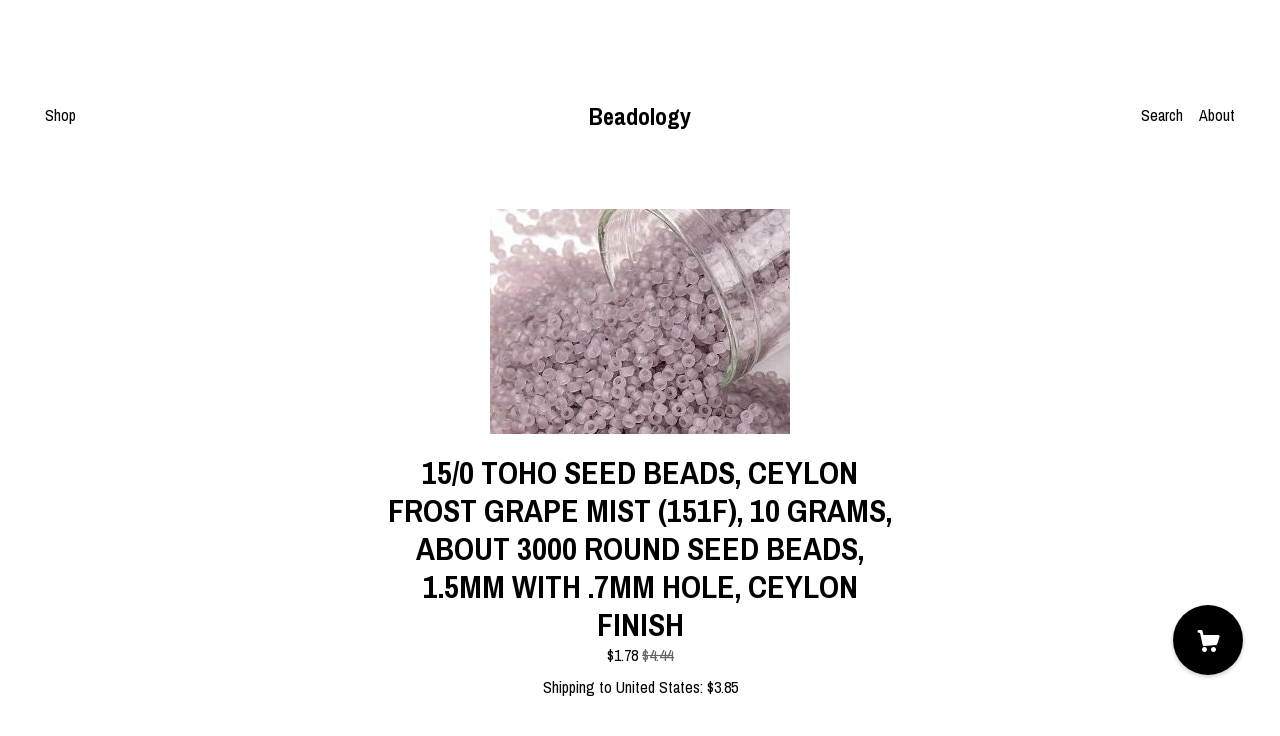

--- FILE ---
content_type: text/html; charset=UTF-8
request_url: https://www.beadologyshop.com/listing/1343163143/150-toho-seed-beads-ceylon-frost-grape
body_size: 16019
content:
<!DOCTYPE html>
<html prefix="og: http://ogp.me/ns#" lang="en">
    <head>
        <meta name="viewport" content="width=device-width, initial-scale=1, user-scalable=yes"/><meta property="content-type" content="text/html; charset=UTF-8" />
    <meta property="X-UA-Compatible" content="IE=edge" /><link rel="icon" href="https://i.etsystatic.com/9588528/r/isla/3984af/52532785/isla_75x75.52532785_rbyo32xp.jpg" type="image/x-icon" /><meta name="description" content="This listing is for a pack of Toho Brand seed beads.  Toho is valued for it's incredibly beautiful colors and precision-cut glass beads to ensure consistency.  Toho beads are great for macrame work, looming and for jewelry making.  Type- Glass Seed BeadsBrand- TohoSize, 15/0, 1.5mmHole Size- .7mm, " />

<meta property="og:url" content="https://www.beadologyshop.com//listing/1343163143/150-toho-seed-beads-ceylon-frost-grape" />
<meta property="og:type" content="product" />
<meta property="og:title" content="15/0 Toho Seed Beads, Ceylon Frost Grape Mist (151F), 10 grams, About 3000 Round Seed Beads, 1.5mm with .7mm Hole, Ceylon Finish" />
<meta property="og:description" content="This listing is for a pack of Toho Brand seed beads.  Toho is valued for it's incredibly beautiful colors and precision-cut glass beads to ensure consistency.  Toho beads are great for macrame work, looming and for jewelry making.  Type- Glass Seed BeadsBrand- TohoSize, 15/0, 1.5mmHole Size- .7mm, " />
<meta property="og:image" content="https://i.etsystatic.com/9588528/r/il/cf96df/4351414872/il_fullxfull.4351414872_e8mh.jpg" />
<meta property="og:site_name" content="Beadology" />

<meta name="twitter:card" content="summary_large_image" />
<meta name="twitter:title" content="15/0 Toho Seed Beads, Ceylon Frost Grape Mist (151F), 10 grams, About 3000 Round Seed Beads, 1.5mm with .7mm Hole, Ceylon Finish" />
<meta name="twitter:description" content="This listing is for a pack of Toho Brand seed beads.  Toho is valued for it's incredibly beautiful colors and precision-cut glass beads to ensure consistency.  Toho beads are great for macrame work, looming and for jewelry making.  Type- Glass Seed BeadsBrand- TohoSize, 15/0, 1.5mmHole Size- .7mm, " />
<meta name="twitter:image" content="https://i.etsystatic.com/9588528/r/il/cf96df/4351414872/il_fullxfull.4351414872_e8mh.jpg" /><link rel="canonical" href="https://www.beadologyshop.com/listing/1343163143/150-toho-seed-beads-ceylon-frost-grape" /><script nonce="J9DoBMfXbeRfg8oIcFfJmpik">
    !function(e){var r=e.__etsy_logging={};r.errorQueue=[],e.onerror=function(e,o,t,n,s){r.errorQueue.push([e,o,t,n,s])},r.firedEvents=[];r.perf={e:[],t:!1,MARK_MEASURE_PREFIX:"_etsy_mark_measure_",prefixMarkMeasure:function(e){return"_etsy_mark_measure_"+e}},e.PerformanceObserver&&(r.perf.o=new PerformanceObserver((function(e){r.perf.e=r.perf.e.concat(e.getEntries())})),r.perf.o.observe({entryTypes:["element","navigation","longtask","paint","mark","measure","resource","layout-shift"]}));var o=[];r.eventpipe={q:o,logEvent:function(e){o.push(e)},logEventImmediately:function(e){o.push(e)}};var t=!(Object.assign&&Object.values&&Object.fromEntries&&e.Promise&&Promise.prototype.finally&&e.NodeList&&NodeList.prototype.forEach),n=!!e.CefSharp||!!e.__pw_resume,s=!e.PerformanceObserver||!PerformanceObserver.supportedEntryTypes||0===PerformanceObserver.supportedEntryTypes.length,a=!e.navigator||!e.navigator.sendBeacon,p=t||n,u=[];t&&u.push("fp"),s&&u.push("fo"),a&&u.push("fb"),n&&u.push("fg"),r.bots={isBot:p,botCheck:u}}(window);
</script>
        <title>15/0 Toho Seed Beads, Ceylon Frost Grape Mist (151F), 10 grams, About 3000 Round Seed Beads, 1.5mm with .7mm Hole, Ceylon Finish</title>
    <link rel="stylesheet" href="https://www.etsy.com/ac/sasquatch/css/custom-shops/themes/brick/main.2ee84c9600b38b.css" type="text/css" />
        <style id="font-style-override">
    @import url(https://fonts.googleapis.com/css?family=Archivo+Narrow:400,700);

    body, .btn, button {
        font-family: 'Archivo Narrow';
    }

    h1, .h1, h2, .h2, h3, .h3, h4,
    .h4, h5, .h5, h6, .h6 {
        font-family: 'Archivo Narrow';
        font-weight: 700;
    }

    strong, .strong {
        font-weight: 700;
    }

    .primary-font {
        font-family: 'Archivo Narrow';
    }

    .secondary-font {
        font-family: 'Archivo Narrow';
    }

</style>
        <style id="theme-style-overrides"> body, .custom-select, button {  background-color: #ffffff;  color: #000000; } a, .header .nav-wrapper .nav-toggle, .eu-dispute-content a {  color: #000000; } .shop-grid .listing-card img:hover {  border-color: #000000; } .compact-header.hamburger-nav-open, .compact-header.hamburger-nav-open *, .compact-header.hamburger-nav-open .nav-wrapper, .close-cart-x-icon {  background-color: #000000;  color: #ffffff;  border-color: #ffffff; } .header .compact-header .nav-toggle .patty, .header .compact-header .nav-toggle:after, .header .compact-header .nav-toggle:before {  background-color: #000000; } .header .compact-header.hamburger-nav-open .nav-toggle .patty, .header .compact-header.hamburger-nav-open .nav-toggle:after, .header .compact-header.hamburger-nav-open .nav-toggle:before, .close-cart-x-icon:after {  background-color: #ffffff; } .about-page .headline {  color: #000000;  border-color: #000000; } footer, .shop-sections-menu, .custom-select, .error-content, .policy-menu, .slick-arrows, .icon-vertical, .icon-horizontal {  border-color: #000000; } .selected, .cart-trigger, .store-cart-container, .store-cart-box, .cart-slide-right .store-cart-box .cart-footer, .store-cart-box .cart-item .title a, .store-cart-box .cart-item .remove-cart-item, .store-cart-box .cart-content *, .store-cart-box .cart-content, .store-cart-box .cart-content .cart-empty h3, .slick-dots li button, .slick-dots .slick-active button, .shop-pagination a.page-link.selected, .store-cart-box .cart-item .loading-overlay, .cart .custom-select, .cart input {  background-color: #000000;  color: #ffffff; } .header .nav-selected, .compact-header .nav-wrapper, .listing-purchase-box a {  background-color: #ffffff;  border-color: #000000; } .btn {  background: #000000;  border-color: #000000;  color: #ffffff; } .btn:hover {  background: #000000; } .store-cart-box, .store-cart-box .btn, .cart .store-cart-box .cart-footer .cart-total {  border-color: #ffffff; } .custom-select .caret:after {  color: #000000; } code, code a {  background: #000000;  color: #ffffff; } .post-divider {  background: #000000; } .post-date > * {  background: #ffffff; } .post-tags .post-tag {  background: #000000;  color: #ffffff; } .pattern-blog.post-page .related-links a, .btn-link {  background: #ffffff;  color: #000000; } .announcement {  background: #000000;  color: #ffffff; } .shipping-locale-details a {  color: #000000 } .module-event-item {  border-color: #000000; }</style>
        
    </head>
    <body class="cart-slide-right" data-nnc="3:1769280583:vSVHqxFxZolzc9vbNGhKtK_Mqps2:5f7b7e9f5854617df7a0ae816e520392d904acc15b8595836345d6d7f5da5933" itemscope itemtype="http://schema.org/LocalBusiness">
        
        <header class="header col-group">
    <div class="content-wrapper push-left">
        <ul>   
                <li class="left-item hide-mobile push-down">
                    <a href="/shop" >
                        Shop
                    </a>
                </li>

                <li class="right-item hide-mobile push-down">
                    <a href="/about" >
                        About
                    </a>
                </li>
            

                    <li data-module="search-trigger" class="site-search hide-mobile">
        <button class="search-trigger push-down" data-ui="search-trigger" aria-label="Search">
            Search
        </button>
        <form data-ui="search-bar" class="search" action="/search">
            <input name="q" type="text" placeholder="Search..." aria-label="Search">
            <input class="btn" type="submit" value="Go">
        </form>
    </li>
        </ul>

        <div class="col-xs-8 col-centered hide-mobile push-down  title-only">
            <div class="branding">
                
                 <h2 class="h2 logo"> 
                
    <a href="/" class="logo-shop-name">
            <div class="region region-global" data-region="global">
    <div class="module pages-module module-shop-name module-383364319638 " data-module="shop-name">
        <div class="module-inner" data-ui="module-inner">
            <span class="module-shop-name-text shop-name" data-ui="text" itemprop="name">
    Beadology
</span>
        </div>
    </div>
</div>
    </a>

                 </h2> 
                
            </div>
        </div>
    </div>
    <div data-module="hamburger-nav" class="compact-header">
    <div class="nav-wrapper push-left">
        <div class="col-group col-flush">
            <div class="col-xs-12">
                <div class="branding primary-font">
                    
                     <h2 class="h2 logo"> 
                        
    <div class="logo-shop-name">
        <button aria-label="toggle navigation" class="nav-toggle" data-ui="toggle">
            <div class="patty"></div>
        </button>
        <a href="/">
                <div class="region region-global" data-region="global">
    <div class="module pages-module module-shop-name module-383364319638 " data-module="shop-name">
        <div class="module-inner" data-ui="module-inner">
            <span class="module-shop-name-text shop-name" data-ui="text" itemprop="name">
    Beadology
</span>
        </div>
    </div>
</div>
        </a>
    </div>

                     </h2> 
                    
                </div>
            </div>
        </div>
    </div>
    <div class="compact-menu push-left">
        <nav>
            <ul>
                
<li>
    <a href="/shop" >
        Shop
    </a>
</li>
                
                
<li>
    <a href="/about" >
        About
    </a>
</li>
                
                
                
                
                <li>
                    <button data-module="cart-trigger" class="cart-trigger" aria-label="Cart">
                        Cart
                    </button>
                </li>

                
                        <li>
                            <a href="#" role="button" data-module="convo-trigger" class="" >
                                Contact us
                            </a>
                        </li>

                    <li>
                        <form data-ui="search-bar" class="search" action="/search">
                            <input name="q" type="search" aria-label="Search" placeholder="Search...">
                            <div class="magnifying-glass"></div>
                        </form>
                    </li>
            </ul>
        </nav>
    </div>
</div></header>
<div class="content-wrapper push-down push-left">
    <div class="col-group">
        <div class="col-centered col-xs-12 col-md-8 col-lg-6">
                <div data-ui="single-image" class="single-image-container"">
        <div data-ui="slides" class="listing-carousel-slides">
            <div data-ui="slide" class="listing-image">
                <img data-ui="image" src="https://i.etsystatic.com/9588528/r/il/cf96df/4351414872/il_fullxfull.4351414872_e8mh.jpg" class="zoom-image  clickable  single-image" />
            </div>
        </div>
    </div>
        </div>
    </div>
    <div class="col-group">
        <div class="col-centered col-xs-12 col-md-8 col-lg-6 listing-label">
            <h1 class="listing-title">
    15/0 Toho Seed Beads, Ceylon Frost Grape Mist (151F), 10 grams, About 3000 Round Seed Beads, 1.5mm with .7mm Hole, Ceylon Finish
</h1>            <p class="listing-price">
    <span>
                <span data-ui="price" class="price-with-discount">
                    <span data-ui="discounted-price"><span class='currency-symbol'>$</span><span class='currency-value'>1.78</span></span>
                    <span data-ui="base-price" class="line-through">$4.44</span>
                </span>

    </span>
</p>

    <img height="1" width="1" id="fb-view-content" data-title="15/0 Toho Seed Beads, Ceylon Frost Grape Mist (151F), 10 grams, About 3000 Round Seed Beads, 1.5mm with .7mm Hole, Ceylon Finish" style="display:none" src="https://www.facebook.com/tr?id=&amp;ev=ViewContent&amp;cd[currency]=USD&amp;cd[value]=4.44&amp;cd[content_name]=15/0 Toho Seed Beads, Ceylon Frost Grape Mist (151F), 10 grams, About 3000 Round Seed Beads, 1.5mm with .7mm Hole, Ceylon Finish"/>
                            <div class="shipping-locale" data-module="shipping-trigger">
        <div class="shipping-locale-details " data-ui="shipping-locale-details">
            <span>Shipping to </span>
            <a href="#" data-ui="shipping-country">United States</a>:
            <span data-ui="free-shipping" class="hidden">Free</span>
            <span data-ui="shipping-cost">$3.85</span>
        </div>

    </div>

        </div>
    </div>
    <div class="col-group col-flush listing-info">
        <div class="col-xs-12 col-md-6 listing-purchase-box">
            <div data-module="listing-purchase-box">
                    <form data-ui="form">
    <div data-ui="variation-selects">
        <div class="custom-select" data-variation-select data-ui="custom-select" data-selected-prefix="Quantity: " data-error-text="Please select a quantity">
    <div class="custom-select-label"><br></div>
    <div class="caret"></div>

    <select name="quantity">
        <option value="">
            Quantity
        </option>
        <option value="1">
            1
        </option>
        <option value="2">
            2
        </option>
        <option value="3">
            3
        </option>
    </select>
</div>


<input name="offeringId" type="hidden" value="11540721875" />
    </div>


    <div class="error-message hidden" data-ui="error-message" data-cart-error-msg="There was a cart error." data-multiple-errors-msg="Please select from the available options" data-generic-error="There was an error changing your options. Please try again in a few minutes." data-zero-inventory-error-msg="Sorry, this item has sold."></div>



    <div class="actions">
        <button type="submit" class="btn btn-primary"
                              data-ui="submit-button">
            <span data-ui="loading-indicator" class="spinner spinner-submit">
                <span>Loading</span>
            </span>

            <span>
                Add to cart
            </span>
        </button>
    </div>

    <input name="listingId" type="hidden" value="1343163143" />
</form>

                                                    <div data-module="share" class="listing-share">
        <ul class="share-list">
                <li>
                    <a href="#" class="facebook" aria-label="social media share for  facebook" data-url="//www.facebook.com/sharer.php?&u=https%3A%2F%2Fwww.beadologyshop.com%2F%2Flisting%2F1343163143%2F150-toho-seed-beads-ceylon-frost-grape&t=15%2F0+Toho+Seed+Beads%2C+Ceylon+Frost+Grape+Mist+%28151F%29%2C+10+grams%2C+About+3000+Round+Seed+Beads%2C+1.5mm+with+.7mm+Hole%2C+Ceylon+Finish" data-ui="share-link" data-popup-height="400" data-popup-width="600">
                        <span class="ss-icon ss-facebook" ></span>
                    </a>
                </li>
                <li>
                    <a href="#" class="twitter" aria-label="social media share for  twitter" data-url="//twitter.com/intent/tweet?status=15%2F0+Toho+Seed+Beads%2C+Ceylon+Frost+Grape+Mist+%28151F%29%2C+10+grams%2C+About+3000+Round+Seed+Beads%2C+1.5mm+with+.7mm+Hole%2C+Ceylon+Finish+https%3A%2F%2Fwww.beadologyshop.com%2F%2Flisting%2F1343163143%2F150-toho-seed-beads-ceylon-frost-grape" data-ui="share-link" data-popup-height="400" data-popup-width="600">
                        <span class="ss-icon ss-twitter" ></span>
                    </a>
                </li>
                <li>
                    <a href="#" class="pinterest" aria-label="social media share for  pinterest" data-url="//www.pinterest.com/pin/create/button/?url=https%3A%2F%2Fwww.beadologyshop.com%2F%2Flisting%2F1343163143%2F150-toho-seed-beads-ceylon-frost-grape&media=https%3A%2F%2Fi.etsystatic.com%2F9588528%2Fr%2Fil%2Fcf96df%2F4351414872%2Fil_fullxfull.4351414872_e8mh.jpg&description=15%2F0+Toho+Seed+Beads%2C+Ceylon+Frost+Grape+Mist+%28151F%29%2C+10+grams%2C+About+3000+Round+Seed+Beads%2C+1.5mm+with+.7mm+Hole%2C+Ceylon+Finish" data-ui="share-link" data-popup-height="600" data-popup-width="800">
                        <span class="ss-icon ss-pinterest" ></span>
                    </a>
                </li>

                <li class="ask-a-question">
                    <a href="#" data-module="convo-trigger" data-convo-trigger-location="purchase-box" class="" >
    Ask a question
</a>
                </li>
        </ul>
    </div>

            </div>
        </div>
        <div class="col-xs-12 col-md-6 listing-description-box">
            <p class="listing-description">This listing is for a pack of Toho Brand seed beads.  Toho is valued for it&#39;s incredibly beautiful colors and precision-cut glass beads to ensure consistency.  Toho beads are great for macrame work, looming and for jewelry making.  <br><br>Type- Glass Seed Beads<br>Brand- Toho<br>Size, 15/0, 1.5mm<br>Hole Size- .7mm, center<br>Color- Ceylon Frost Grape Mist<br>Color Number- 151F<br>Lot Size- 10 grams<br>Number of Beads- About 3000<br>Finish-  Ceylon, Frost<br>Material- Glass<br><br><br>Why should you shop with Beadology By Heather?<br><br>-We have a large amount of premium beads and supplies that we offer with your budget in mind.<br>-All of our items ship from the U.S. to ensure the fastest shipping (2-5 business days estimated for the continental U.S.)<br>-Our items are shipped with our flat rate system.  All U.S. customers will receive their items for just $3.85 shipping at the most no matter how many items they order. <br><br>-BEADOLOGY BY HEATHER SAVINGS PROGRAM-<br>-No Matter How Much You Buy- All domestic orders only pay a flat rate $3.85 for shipping.<br>-Spend $25+ On An Order- You will receive a special jewelry making free gift for each $25 you order.<br>-Spend $35+ On An Order- Free shipping anywhere in the U.S. and free gift.<br>-Spend $50+ On An Order- 10% off the entire order, free U.S. shipping and free gifts.<br>-Spend $75+ On An Order- 15% off the entire order, free U.S. shipping and free gifts.<br>-Spend $100+ On An Order- 20% off the entire order, free U.S. shipping and free gifts.<br><br>Please follow us on social media for news about Beadology by Heather and exclusive content-<br><a href="https://www.facebook.com/beadologybyheather?mibextid=LQQJ4d" target="_blank" rel="nofollow noopener">https://www.facebook.com/beadologybyheather?mibextid=LQQJ4d</a><br><a href="https://www.instagram.com/beadologybyheather/" target="_blank" rel="nofollow noopener">https://www.instagram.com/beadologybyheather/</a><br><br><br>-Actual colors of any item or natural stones may slightly differ from screen to screen due to the screen resolution.  We take our pictures in natural light during the day.</p>
            <div data-module="dropdown">
                <div data-ui="dropdown" class="policy-menu">
                    <p> Shipping &amp; Policies </p>
                    <div class="icon-horizontal"></div>
                    <div class="icon-vertical"></div>
                </div>
                <div class="listing-policies">
                        <div class="structured-policy-page">
    <div class="col-group col-flush structured-policies">
                            <div class="col-xs-12 col-md-4">
        <h3 class="shipping-header">Shipping from United States</h3>
    </div>

<div class="col-xs-12 col-md-8 section-content">
    <h4>Processing time</h4>
        <p>3-5 business days</p>

        <h4>Estimated shipping times</h4>

        <ul class="estimate-list">
                    <li>
                        Australia : 7 - 10 business days
                    </li>
                    <li>
                        North America : 1 - 2 business days
                    </li>
                    <li>
                        Europe : 7 - 10 business days
                    </li>
                    <li>
                        Australia, New Zealand and Oceania : 7 - 10 business days
                    </li>
                    <li>
                        Asia Pacific : 7 - 10 business days
                    </li>
                    <li>
                        Latin America and the Caribbean : 6 - 9 business days
                    </li>
                    <li>
                        North Africa and the Middle East : 10 - 15 business days
                    </li>
                    <li>
                        Sub-Saharan Africa : 10 - 15 business days
                    </li>
        </ul>
        <p>I'll do my best to meet these shipping estimates, but can't guarantee them. Actual delivery time will depend on the shipping method you choose.</p>

        <h4>Customs and import taxes</h4>
        <p>Buyers are responsible for any customs and import taxes that may apply. I'm not responsible for delays due to customs.</p>
</div>        <div class="structured-policy-section">
    <div class="col-xs-12 col-md-4">
        <h3 class="payment-header">Payment Options</h3>
    </div>
    <div class="col-xs-12 col-md-8 section-content">
        <div class="b pb-xs-2 secure-options no-subheader">
            <span class="ss-etsy secure-lock ss-lock pr-xs-1"></span>Secure options
        </div>
        <ul class="payment-types">
        <li class="dc-icon-list">
            <span class="dc-payment-icon pi-visa"></span>
        </li>
        <li class="dc-icon-list">
            <span class="dc-payment-icon pi-mastercard"></span>
        </li>
        <li class="dc-icon-list">
            <span class="dc-payment-icon pi-amex"></span>
        </li>
        <li class="dc-icon-list">
            <span class="dc-payment-icon pi-discover"></span>
        </li>
        <li class="dc-icon-list">
            <span class="dc-payment-icon pi-paypal"></span>
        </li>
        <li class="dc-icon-list">
            <span class="dc-payment-icon pi-apple-pay"></span>
        </li>
        <li class="dc-icon-list">
            <span class="dc-payment-icon pi-sofort"></span>
        </li>
        <li class="dc-icon-list">
            <span class="dc-payment-icon pi-ideal"></span>
        </li>
        <li class="dc-icon-list text-gray-lighter text-smaller">
            <span class="dc-payment-icon pi-giftcard mr-xs-1"></span> <span class="text-smaller">Accepts Etsy gift cards </span>
        </li>
</ul>
    </div>
</div>
        <div class="structured-policy-section">
    <div class="col-xs-12 col-md-4">
        <h3 class="returns-header">Returns & Exchanges</h3>
    </div>

    <div class="col-xs-12 col-md-8 section-content">

            <h4>I gladly accept returns and exchanges</h4>
            <p>Just contact me within: 14 days of delivery</p>

            <p>Ship items back to me within: 30 days of delivery</p>


        <h4>I don't accept cancellations</h4>
        <p>But please contact me if you have any problems with your order.</p>

                <h4>The following items can't be returned or exchanged</h4>
                <p>Because of the nature of these items, unless they arrive damaged or defective, I can't accept returns for:</p>
                <ul class="bullet-points">
                            <li>Custom or personalized orders</li>
                            <li>Digital downloads</li>
                </ul>

                <h4>Conditions of return</h4>
                <p>Buyers are responsible for return shipping costs. If the item is not returned in its original condition, the buyer is responsible for any loss in value.</p>

    </div>
</div>
                    <div class="structured-policy-section structured-faqs">
        <div class="col-xs-12 col-md-4 faq-header">
            <h3>Frequently Asked Questions</h3>
        </div>
        <div class="col-xs-12 col-md-8 section-content faq-section">
                    <h4>Gift wrapping and packaging</h4>
                    <p>We offer an array of gift boxes and organza gift bags for $1.00 extra.  Either is an option for all jewelry orders.</p>
                    <h4>Wholesale availability</h4>
                    <p>All of our jewelry supplies, beads and jewelry (other than one of a kind pieces) can be purchased in large quantities.  The more you buy, the more discounted the items become.<br />
<br />
If we do not have the amount in stock, we can still fulfill your order.  Email us for pricing and for the time period to get your requested amount.</p>
                    <h4>How does shipping work?</h4>
                    <p>We offer flat rate shipping for all of our jewelry, supplies and beads for both American and patrons from around the world.  It is always $3.85 at the most for all American customers no matter how much you purchase. Spend over $35 and you will receive free shipping within the US. <br />
<br />
If an order is returned to Beadology due to an incorrect address being provided, the buyer is responsible for all shipping costs including to have the order shipped to a second address.<br />
<br />
If an order is cancelled or returned to Beadology, the buyer is responsible for shipping and is not refunded shipping costs.</p>
                    <h4>Discounts and gifts</h4>
                    <p>-BEADOLOGY BY HEATHER SAVINGS PROGRAM (update starts 1/1/23)-<br />
-No Matter How Much You Buy- All domestic orders only pay a flat rate $3.85 for shipping.  <br />
-Spend $25+ On An Order- You will receive a special jewelry making free gift for each $25 you order.<br />
-Spend $35+ On An Order- Free shipping anywhere in the U.S. and free gift.<br />
-Spend $50+ On An Order- 10% off the entire order, free U.S. shipping and free gifts.<br />
-Spend $75+ On An Order- 15% off the entire order, free U.S. shipping and free gifts.<br />
-Spend $100+ On An Order- 20% off the entire order, free U.S. shipping and free gifts.</p>
                    <h4>How long until my item ships?</h4>
                    <p>Our processing time before shipping is up to 5 business days. We ship orders within the U.S. via USPS 3-5 business day shipping.</p>
                    <h4>.</h4>
                    <p>.</p>
        </div>
    </div>
    </div>
</div>
                </div>
            </div>
        </div>
    </div>
</div>
<div class="content-wrapper">
    <footer data-module="footer" class="push-left">
            
        <button data-module="cart-trigger" aria-label="Cart" class="cart-trigger ss-etsy ss-cart"></button>

        <div class="col-group col-full-width">
            <div class="col-xs-12 col-full-width">
                <ul class="share-icons">

                    
                            <li>
                                <button data-module="convo-trigger" class=" btn-link" >
                                    Contact us
                                </button>
                            </li>
        
                    
<li>
    <a href="/policy" >
        Shipping and Policies
    </a>
</li>
                    
                </ul>
                <div class="footer-powered">
                    <div class="copyright truncated">&copy; 2026 Beadology.</div>
                    <a href="https://www.etsy.com/pattern?ref=beadologybyheather-pwrdby" target="_blank" data-no-preview-hijack>
    Powered by Etsy
</a>
                </div>
            </div>
        </div>
    </footer>

        <div data-module="cart" class="cart" role="dialog">
        <div class="store-cart-container" data-ui="cart-box" tabindex="0">
            <div class="store-cart-box">
                <div class="cart-header">
                        <span class="item-count">0 items in your cart</span>
                    <button class="close-cart" data-ui="close-cart" aria-label="Close">Close</button>
                    <button class="close-cart-x-button" data-ui="close-cart" aria-label="Close"> <span class="close-cart-x-icon"></span> </button>
                </div>

                <div class="cart-content clearfix" data-ui="cart-content">
                        <div class="cart-empty">
                            <h3>Keep shopping! :)</h3>
                        </div>
                </div>

            </div>
        </div>
    </div>
     <div class="impressum-form-container">
    <div class="impressum impressum-form" data-ui="impressum">
        <div class="inner-container">
            <div class="impressum-header">
                <h3>Legal imprint</h3>
                <div class="impressum-content" data-ui="impressum-content"></div>
            </div>
             <div class="impressum-close-btn form-button-container">
                <button class="btn" data-ui="impressum-close-btn">
                    <span class="btn-text">Close</span>
                </button>
            </div>
        </div>
    </div>
</div>    </div>

    <div data-ui="zoom" data-module="zoom" class="zoom-listing-carousel dot-indicators">
        <div data-ui="zoom-flag" class="zoom-flag"></div>
        <div class="zoom-share">
            <div data-module="share">
                <span class="share-text"> Share </span>
                    <a class="ss-icon" aria-label="social media share for  facebook" data-url="//www.facebook.com/sharer.php?&u=https%3A%2F%2Fwww.beadologyshop.com%2F%2Flisting%2F1343163143%2F150-toho-seed-beads-ceylon-frost-grape&t=15%2F0+Toho+Seed+Beads%2C+Ceylon+Frost+Grape+Mist+%28151F%29%2C+10+grams%2C+About+3000+Round+Seed+Beads%2C+1.5mm+with+.7mm+Hole%2C+Ceylon+Finish" target="_blank" data-ui="share-link" data-popup-height="400" data-popup-width="600">
                        <span class="ss-icon ss-facebook"></span>
                    </a>
                    <a class="ss-icon" aria-label="social media share for  twitter" data-url="//twitter.com/intent/tweet?status=15%2F0+Toho+Seed+Beads%2C+Ceylon+Frost+Grape+Mist+%28151F%29%2C+10+grams%2C+About+3000+Round+Seed+Beads%2C+1.5mm+with+.7mm+Hole%2C+Ceylon+Finish+https%3A%2F%2Fwww.beadologyshop.com%2F%2Flisting%2F1343163143%2F150-toho-seed-beads-ceylon-frost-grape" target="_blank" data-ui="share-link" data-popup-height="400" data-popup-width="600">
                        <span class="ss-icon ss-twitter"></span>
                    </a>
                    <a class="ss-icon" aria-label="social media share for  pinterest" data-url="//www.pinterest.com/pin/create/button/?url=https%3A%2F%2Fwww.beadologyshop.com%2F%2Flisting%2F1343163143%2F150-toho-seed-beads-ceylon-frost-grape&media=https%3A%2F%2Fi.etsystatic.com%2F9588528%2Fr%2Fil%2Fcf96df%2F4351414872%2Fil_fullxfull.4351414872_e8mh.jpg&description=15%2F0+Toho+Seed+Beads%2C+Ceylon+Frost+Grape+Mist+%28151F%29%2C+10+grams%2C+About+3000+Round+Seed+Beads%2C+1.5mm+with+.7mm+Hole%2C+Ceylon+Finish" target="_blank" data-ui="share-link" data-popup-height="600" data-popup-width="800">
                        <span class="ss-icon ss-pinterest"></span>
                    </a>
            </div>
        </div>
        <div data-ui="slides" class="listing-carousel-slides"></div>

        <div data-ui="prev-arrow" class="prev-arrow-radius click-radius">
            <button href="#" aria-label="show previous listing image" class="ss-icon ss-navigateleft prev arrow zoom-icon"></button>
        </div>
        <div data-ui="next-arrow" class="next-arrow-radius click-radius">
            <button href="#" aria-label="show next listing image" class="ss-icon ss-navigateright next arrow zoom-icon"></button>
        </div>
        <span data-ui="carousel-dots" class="dots"></span>
    </div>

<div class="shipping-form-container hidden" data-ui="shipping-modal">
    <div class="shipping-form-overlay" data-ui="shipping-form-overlay"></div>
    <div class="shipping-form">
        <div class="shipping-form-header">
            <span class="shipping-form-title">Get Shipping Cost</span>
            <button class="shipping-form-close" data-ui="close-shipping-form">Close</button>
        </div>
        <form data-ui="shipping-calculator-form">
    <div class="shipping-form-content">
        <div class="error hidden" data-ui="shipping-problem" >
            <p>There was a problem calculating your shipping. Please try again.</p>
        </div>
        <div class="custom-select shipping-calculator-custom-select" data-ui="custom-select">
            <div class="custom-select-label">Choose Country</div>
            <div class="caret"></div>
            <select aria-label=Choose Country name="country_id" data-ui="shipping-country">
                <option disabled selected>Choose Country</option>
                <option disabled>----------</option>
                    <option value="US"selected>United States</option>
            </select>
        </div>
        <div class="postal-code-container hidden" data-ui="shipping-postal-code-container">
            <label>Zip or Postal Code</label>
            <div class="error hidden" data-ui="postal-code-error" >
                <p>Please Enter a Valid Zip or Postal Code</p>
            </div>
            <input name="postal_code" class="postal-code-input" type="text" data-ui="shipping-postal-code" />
        </div>
            <input name="listing_id" type="hidden" value="1343163143" data-ui="listing-id"/>
    </div>
    <div class="shipping-form-footer">
        <div class="shipping-form-button-container">
            <button class="btn btn-primary" data-ui="submit-button">
                <span class="btn-text">Update</span>
            </button>
        </div>
    </div>
</form>
    </div>
</div>
        
        <script nonce="J9DoBMfXbeRfg8oIcFfJmpik">
    window.Etsy = window.Etsy || {};
    window.Etsy.Context = {"page_guid":"10176d681aff.4476d7df04ef37f44e6f.00","clientlogger":{"is_enabled":true,"endpoint":"\/clientlog","logs_per_page":6,"id":"EuWhBUS3h2Ttltuv9nkNBjzGcUbf","digest":"385df696687f5ca1b8d6ce4a763abe2d0ecd94c1","enabled_features":["info","warn","error","basic","uncaught"]}};
</script>

<script nonce="J9DoBMfXbeRfg8oIcFfJmpik">
    __webpack_public_path__ = "https://www.etsy.com/ac/evergreenVendor/js/en-US/"
</script>
    <script src="https://www.etsy.com/ac/evergreenVendor/js/en-US/vendor_bundle.1e397356b19ae5cf6c49.js" nonce="J9DoBMfXbeRfg8oIcFfJmpik" defer></script>
    <script src="https://www.etsy.com/paula/v3/polyfill.min.js?etsy-v=v5&flags=gated&features=AbortController%2CDOMTokenList.prototype.@@iterator%2CDOMTokenList.prototype.forEach%2CIntersectionObserver%2CIntersectionObserverEntry%2CNodeList.prototype.@@iterator%2CNodeList.prototype.forEach%2CObject.preventExtensions%2CString.prototype.anchor%2CString.raw%2Cdefault%2Ces2015%2Ces2016%2Ces2017%2Ces2018%2Ces2019%2Ces2020%2Ces2021%2Ces2022%2Cfetch%2CgetComputedStyle%2CmatchMedia%2Cperformance.now" nonce="J9DoBMfXbeRfg8oIcFfJmpik" defer></script>
    <script src="https://www.etsy.com/ac/evergreenVendor/js/en-US/custom-shops/themes/brick/main.7a5ff241ac901353272a.js" nonce="J9DoBMfXbeRfg8oIcFfJmpik" defer></script>
        <script type='text/javascript' nonce='J9DoBMfXbeRfg8oIcFfJmpik'>
    window.__etsy_logging=window.__etsy_logging||{perf:{}};window.__etsy_logging.url="\/\/www.etsy.com\/bcn\/beacon";window.__etsy_logging.defaults={"ab":{"xplat.runtime_config_service.ramp":["on","x","b4354c"],"custom_shops.buyer.SSL_base_redirect":["on","x","6b51d2"],"custom_shops.domains.multiple_connected_support":["on","x","ffc63f"],"osx.swedish_language":["ineligible","e","d8527a"],"custom_shops.ssl_enabled":["on","x","74c2fc"],"custom_shops.language_translation_control":["on","x","211770"],"custom_shops.sellers.dashboard.pages":["on","x","12e2b2"],"iat.mt.de":["ineligible","e","6fe2bd"],"iat.mt.fr":["ineligible","e","781db2"],"made_for_cats.persotools.personalization_charging_cart":["off","x","74ea89"],"checkout.price_decreased_in_cart_message":["on","x","9e7469"],"checkout\/covid_shipping_restrictions":["ineligible","e","153e2d"],"checkout.memoize_purchase_state_verifier_error":["on","x","164c8f"],"checkout.use_memoized_purchase_state_data_to_verify_listing_restoration":["on","x","7aef85"],"checkout.split_shop_and_listing_cart_purchase_state_verification":["off","x","3cc63a"],"fulfillment_platform.country_to_country_multi_edd.web":["on","x","545db4"],"fulfillment_platform.country_to_country_multi_edd.boe":["ineligible","e","4b02c5"],"fulfillment_platform.usps_pm_faster_ga_experiment.web":["on","x","498eec"],"fulfillment_platform.usps_pm_faster_ga_experiment.mobile":["ineligible","e","20f21b"],"fulfillment_ml.ml_predicted_acceptance_scan.uk.operational":["on","x","74db8e"],"fulfillment_ml.ml_predicted_acceptance_scan.uk.experiment_web":["prod","x","9a5255"],"fulfillment_ml.ml_predicted_acceptance_scan.uk.experiment_mobile":["ineligible","e","865516"],"fulfillment_ml.ml_predicted_acceptance_scan.germany.operational":["off","x","4528ab"],"fulfillment_ml.ml_predicted_acceptance_scan.germany.experiment_web":["off","x","cac266"],"fulfillment_ml.ml_predicted_acceptance_scan.germany.experiment_mobile":["ineligible","e","9a29ab"],"fulfillment_platform.edd_cart_caching.web":["edd_and_arizona_cache","x","e313fc"],"fulfillment_platform.edd_cart_caching.mobile":["ineligible","e","ffb947"],"fulfillment_platform.consolidated_country_to_country_ml_times.experiment_web":["prod","x","2eac66"],"fulfillment_platform.consolidated_country_to_country_ml_times.experiment_mobile":["ineligible","e","81b585"],"android_image_filename_hack":["ineligible","e","9c9013"],"custom_shops.sellers.pattern_only_listings":["on","x","c9aef0"],"structured_data_attributes_order_dependent":["on","x","691833"],"disambiguate_usd_outside_usa":["ineligible","e","c8897d"],"builda_scss":["sasquatch","x","96bd82"],"web_components.mustache_filter_request":["on","x","fa4665"],"custom_shops.custom_pages.events":["on","x","6d3e42"],"custom_shops.custom_pages.gallery":["on","x","8fddb4"],"custom_shops.ad_track":["on","x","9a8e38"],"convos.guest_convos.guest_shardifier":["on","x","d9e244"],"custom_shops.sellers.search":["on","x","7a9a12"],"custom_shops.sellers.dashboard.module_featured":["on","x","9b0feb"],"custom_shops.sellers.secondary_font":["on","x","aa2c58"],"polyfills":["on","x","db574b"],"polyfill_experiment_4":["no_filtering","x","0e8409"]},"user_id":null,"page_guid":"10176d681aff.4476d7df04ef37f44e6f.00","page_guid_source":"guid-source-generated","version":1,"request_uuid":"EuWhBUS3h2Ttltuv9nkNBjzGcUbf","cdn-provider":"","header_fingerprint":"ua","header_signature":"5ea1461e449bce1cee11af152f6b3da8","ip_org":"Amazon.com","ref":"","loc":"http:\/\/www.beadologyshop.com\/listing\/1343163143\/150-toho-seed-beads-ceylon-frost-grape","locale_currency_code":"USD","pref_language":"en-US","region":"US","detected_currency_code":"USD","detected_language":"en-US","detected_region":"US","isWhiteListedMobileDevice":false,"isMobileRequestIgnoreCookie":false,"isMobileRequest":false,"isMobileDevice":false,"isMobileSupported":false,"isTabletSupported":false,"isTouch":false,"isEtsyApp":false,"isPreviewRequest":false,"isChromeInstantRequest":false,"isMozPrefetchRequest":false,"isTestAccount":false,"isSupportLogin":false,"isInternal":false,"isInWebView":false,"botCheck":["da","dc","ua"],"isBot":true,"isSyntheticTest":false,"event_source":"customshops","browser_id":"OYr9ocqduQBkiviTHEik5B8D3uqQ","gdpr_tp":3,"gdpr_p":3,"transcend_strategy_consent_loaded_status":"FetchMiss","transcend_strategy_initial_fetch_time_ms":null,"transcend_strategy_consent_reconciled_time_ms":null,"legacy_p":3,"legacy_tp":3,"cmp_tp":false,"cmp_p":false,"device_identifier":{"source":"new_uaid_cookie","value":"OYr9ocqduQBkiviTHEik5B8D3uqQ"},"page_time":301,"load_strategy":"page_navigation"};
    !function(e,t){var n=e.__etsy_logging,o=n.url,i=n.firedEvents,a=n.defaults,r=a.ab||{},s=n.bots.botCheck,c=n.bots.isBot;n.mergeObject=function(e){for(var t=1;t<arguments.length;t++){var n=arguments[t];for(var o in n)Object.prototype.hasOwnProperty.call(n,o)&&(e[o]=n[o])}return e};!a.ref&&(a.ref=t.referrer),!a.loc&&(a.loc=e.location.href),!a.webkit_page_visibility&&(a.webkit_page_visibility=t.webkitVisibilityState),!a.event_source&&(a.event_source="web"),a.event_logger="frontend",a.isIosApp&&!0===a.isIosApp?a.event_source="ios":a.isAndroidApp&&!0===a.isAndroidApp&&(a.event_source="android"),s.length>0&&(a.botCheck=a.botCheck||[],a.botCheck=a.botCheck.concat(s)),a.isBot=c,t.wasDiscarded&&(a.was_discarded=!0);var v=function(t){if(e.XMLHttpRequest){var n=new XMLHttpRequest;n.open("POST",o,!0),n.send(JSON.stringify(t))}};n.updateLoc=function(e){e!==a.loc&&(a.ref=a.loc,a.loc=e)},n.adminPublishEvent=function(n){"function"==typeof e.CustomEvent&&t.dispatchEvent(new CustomEvent("eventpipeEvent",{detail:n})),i.push(n)},n.preparePEPerfBeaconAbMismatchEventIfNecessary=function(){if(!0===n.shouldLogAbMismatch){var e=n.abVariantsForMismatchEvent;for(var t in r)if(Object.prototype.hasOwnProperty.call(r,t)){var o=r[t];if(void 0!==o){var i=o[0];if(void 0!==i){var a=e[t];void 0===a&&(a={});var s=a[i];void 0===s&&(s=[]),s.push({name:"default",selector:o[1],hash:o[2]}),a[i]=s,e[t]=a}}}n.abVariantsForMismatchEvent=e}},n.sendEvents=function(t,i){var s=a;if("perf"===i){var c={event_logger:i};n.asyncAb&&(n.preparePEPerfBeaconAbMismatchEventIfNecessary(),c.ab=n.mergeObject({},n.asyncAb,r)),s=n.mergeObject({},a,c)}var f={events:t,shared:s};e.navigator&&"function"==typeof e.navigator.sendBeacon?function(t){t.events.forEach((function(e){e.attempted_send_beacon=!0})),e.navigator.sendBeacon(o,JSON.stringify(t))||(t.events.forEach((function(e){e.send_beacon_failed=!0})),v(t))}(f):v(f),n.adminPublishEvent(f)}}(window,document);
</script>

<script type='text/javascript' nonce='J9DoBMfXbeRfg8oIcFfJmpik'>window.__etsy_logging.eventpipe.primary_complement={"attributes":{"guid":"10176d68218e.10f43842a6fb95b9b38a.00","event_name":"default_primary_event_complementary","event_logger":"frontend","primary_complement":true}};!function(e){var t=e.__etsy_logging,i=t.eventpipe,n=i.primary_complement,o=t.defaults.page_guid,r=t.sendEvents,a=i.q,c=void 0,d=[],h=0,u="frontend",l="perf";function g(){var e,t,i=(h++).toString(16);return o.substr(0,o.length-2)+((t=2-(e=i).length)>0?new Array(t+1).join("0")+e:e)}function v(e){e.guid=g(),c&&(clearTimeout(c),c=void 0),d.push(e),c=setTimeout((function(){r(d,u),d=[]}),50)}!function(t){var i=document.documentElement;i&&(i.clientWidth&&(t.viewport_width=i.clientWidth),i.clientHeight&&(t.viewport_height=i.clientHeight));var n=e.screen;n&&(n.height&&(t.screen_height=n.height),n.width&&(t.screen_width=n.width)),e.devicePixelRatio&&(t.device_pixel_ratio=e.devicePixelRatio),e.orientation&&(t.orientation=e.orientation),e.matchMedia&&(t.dark_mode_enabled=e.matchMedia("(prefers-color-scheme: dark)").matches)}(n.attributes),v(n.attributes),i.logEvent=v,i.logEventImmediately=function(e){var t="perf"===e.event_name?l:u;e.guid=g(),r([e],t)},a.forEach((function(e){v(e)}))}(window);</script>
        <script nonce="J9DoBMfXbeRfg8oIcFfJmpik">
    window.dataLayer = [
    {
        "tp_consent": "yes",
        "Language": "en-US",
        "Region": "US",
        "Currency": "USD",
        "UAID": "OYr9ocqduQBkiviTHEik5B8D3uqQ",
        "DetectedRegion": "US",
        "uuid": 1769280583,
        "request_start_time": 1769280583
    }
];
</script>
<noscript>
    <iframe src="//www.googletagmanager.com/ns.html?id=GTM-TG543P"
        height="0" width="0" style="display:none;visibility:hidden"></iframe>
</noscript>
<script nonce='J9DoBMfXbeRfg8oIcFfJmpik'>
(function(w,d,s,l,i){w[l]=w[l]||[];w[l].push({'gtm.start':
new Date().getTime(),event:'gtm.js'});var f=d.getElementsByTagName(s)[0],
j=d.createElement(s),dl=l!='dataLayer'?'&l='+l:'';j.async=true;j.src=
'//www.googletagmanager.com/gtm.js?id='+i+dl;var n=d.querySelector('[nonce]');
n&&j.setAttribute('nonce',n.nonce||n.getAttribute('nonce'));f.parentNode.insertBefore(j,f);
})(window,document,'script','dataLayer','GTM-TG543P');

</script>
        <script nonce="J9DoBMfXbeRfg8oIcFfJmpik">
            window.PatternContext = {};
            window.PatternContext.ContactFormData = {"messages":{"contact_valid_name":"Please enter a valid name","contact_valid_email":"Please enter a valid Email","contact_msg_placeholder":"Click here to enter a message","contact_thanks_short":"Thanks for getting in touch!","contact_thanks_long":"We will get back to you as soon as we can. Meanwhile, you can check your email for receipt of the message.","contact_confirm":"Please confirm your email.","contact_signature":"Your friend,","contact_continue":"Continue Browsing","contact_loading":"Loading","contact_submit":"Submit","contact_email_label":"Email","contact_name_label":"Name","contact_terms":"By clicking submit, you agree to Etsy\u2019s <a href=\"http:\/\/www.etsy.com\/legal\/terms\" target=\"_blank\">Terms of Use<\/a> and <a href=\"http:\/\/www.etsy.com\/legal\/privacy\" target=\"_blank\">Privacy Policy<\/a>.","modal_close":"Close","general_contact_us":"Contact us"},"shop_display_name":"Beadology","listing":{"listing_id":1343163143,"shop_id":9588528,"user_id":49170200,"section_id":18515243,"title":"15\/0 Toho Seed Beads, Ceylon Frost Grape Mist (151F), 10 grams, About 3000 Round Seed Beads, 1.5mm with .7mm Hole, Ceylon Finish","description":"This listing is for a pack of Toho Brand seed beads.  Toho is valued for it&#39;s incredibly beautiful colors and precision-cut glass beads to ensure consistency.  Toho beads are great for macrame work, looming and for jewelry making.  <br><br>Type- Glass Seed Beads<br>Brand- Toho<br>Size, 15\/0, 1.5mm<br>Hole Size- .7mm, center<br>Color- Ceylon Frost Grape Mist<br>Color Number- 151F<br>Lot Size- 10 grams<br>Number of Beads- About 3000<br>Finish-  Ceylon, Frost<br>Material- Glass<br><br><br>Why should you shop with Beadology By Heather?<br><br>-We have a large amount of premium beads and supplies that we offer with your budget in mind.<br>-All of our items ship from the U.S. to ensure the fastest shipping (2-5 business days estimated for the continental U.S.)<br>-Our items are shipped with our flat rate system.  All U.S. customers will receive their items for just $3.85 shipping at the most no matter how many items they order. <br><br>-BEADOLOGY BY HEATHER SAVINGS PROGRAM-<br>-No Matter How Much You Buy- All domestic orders only pay a flat rate $3.85 for shipping.<br>-Spend $25+ On An Order- You will receive a special jewelry making free gift for each $25 you order.<br>-Spend $35+ On An Order- Free shipping anywhere in the U.S. and free gift.<br>-Spend $50+ On An Order- 10% off the entire order, free U.S. shipping and free gifts.<br>-Spend $75+ On An Order- 15% off the entire order, free U.S. shipping and free gifts.<br>-Spend $100+ On An Order- 20% off the entire order, free U.S. shipping and free gifts.<br><br>Please follow us on social media for news about Beadology by Heather and exclusive content-<br><a href=\"https:\/\/www.facebook.com\/beadologybyheather?mibextid=LQQJ4d\" target=\"_blank\" rel=\"nofollow noopener\">https:\/\/www.facebook.com\/beadologybyheather?mibextid=LQQJ4d<\/a><br><a href=\"https:\/\/www.instagram.com\/beadologybyheather\/\" target=\"_blank\" rel=\"nofollow noopener\">https:\/\/www.instagram.com\/beadologybyheather\/<\/a><br><br><br>-Actual colors of any item or natural stones may slightly differ from screen to screen due to the screen resolution.  We take our pictures in natural light during the day.","quantity":3,"state":"active","url":{"full":"\/\/www.beadologyshop.com\/listing\/1343163143\/150-toho-seed-beads-ceylon-frost-grape","relative":"\/listing\/1343163143\/150-toho-seed-beads-ceylon-frost-grape","is_current":true},"non_taxable":false,"featured_rank":-1,"is_available":true,"create_date":1760040672,"update_date":1760040672,"shop_subdomain_listing_url":"https:\/\/beadologybyheather.etsy.com\/listing\/1343163143","price":"4.44","price_int":444,"currency_code":"USD","currency_symbol":"$","is_featured":false,"is_retail":true,"is_pattern":true,"is_reserved":false,"is_reserved_listing":false,"is_private":false,"is_frozen":false,"is_fixed_cost":true,"is_sold_out":false,"is_deleted":false,"is_on_vacation":false,"is_active":true,"is_editable":true,"is_renewable":true,"is_copyable":true,"is_deletable":true,"favorites":6,"views":0,"alternate_translation_title":null,"alternate_translation_description":null,"category_name":"","category_tags":[],"shop_name":"BeadologyByHeather","seller_avatar":"https:\/\/i.etsystatic.com\/iusa\/3ae31a\/90573554\/iusa_75x75.90573554_94ff.jpg?version=0","section_name":"Seed Beads","tags":["toho","toho seed bead","japanese seed bead","grade a seed bead","best seed bead","macrame making","looming","10 gram seed beads","pack of seed beads","glass seed bead","seed bead","toho 151F","purple seed bead"],"materials":["Glass"],"ships_from_country":"US","images":["https:\/\/i.etsystatic.com\/9588528\/r\/il\/cf96df\/4351414872\/il_fullxfull.4351414872_e8mh.jpg"],"image_keys":[{"image_type":"il","image_id":4351414872,"owner_id":9588528,"storage":237,"version":1,"secret":"e8mh","extension":"","full_width":"","full_height":"","color":"A48E95","blur_hash":"LOKT#??Hx[WB~qxut8WV%Mx[WCof","hue":340,"saturation":14,"height":225,"width":300}],"is_digital":false,"is_customizable":true,"language_to_use":"en-US","display_language":"en-US","available_languages":["en-US","MACHINE_de","MACHINE_fr","MACHINE_nl","MACHINE_es","MACHINE_it","MACHINE_ru"],"is_locked_for_bulk_edit":false,"has_variation_pricing":false,"money_price":{"amount":444,"divisor":100,"currency_code":"USD","currency_formatted_short":"$4.44","currency_formatted_long":"$4.44 USD","currency_formatted_raw":"4.44"},"price_usd":444,"payment_methods":["cc"],"when_made":"2020,2024","is_bestseller":false,"is_top_rated":false,"is_made_to_order":false,"taxonomy_node":{"id":6238,"name":"Beads","children_ids":[],"path":"craft_supplies_and_tools.beads_gems_and_cabochons.beads","type":{"seller":true},"children":[],"level":2,"parent":"craft_supplies_and_tools.beads_gems_and_cabochons","parent_id":9205,"description":null,"page_title":null,"nav_referent":null,"category_id":68887416,"full_path_taxonomy_ids":[562,9205,6238],"source_finder":"seller","attributeValueSets":[{"attribute":20,"possibleValues":[559,561,562,566,597],"selectedValues":[597],"isRequired":true,"displayName":"Craft type","maximumValuesAllowed":5,"version":"a8c03b6","taxonomyNode":6238,"userInputValidator":null},{"attribute":277,"possibleValues":[64,96,5216,128,5248,160,5280,192,5312,224,5344,256,2304,288,2400,4544,480,4704,4768,5121,65,97,5217,129,5249,161,5281,193,5313,225,4321,5345,257,2305,289,2401,4545,481,4673,4705,4769,5089,5122,1058,4130,66,98,5218,130,5250,162,5282,194,5314,226,5346,258,2306,290,2402,4546,4674,5090,5123,1059,4131,67,99,5219,131,5251,163,5283,195,5315,227,5347,259,2307,291,2403,4675,5091,1060,68,100,5220,132,5252,164,5284,196,5316,228,5348,260,4676,4740,5092,1061,69,101,5221,133,5253,165,5285,197,5317,229,5349,261,4677,4741,1062,70,102,5222,134,5254,166,5286,198,5318,230,5350,262,486,4678,4742,71,5223,135,5255,167,5287,199,5319,231,5351,487,2535,4679,4743,72,104,5224,136,5256,168,5288,5320,232,5352,264,488,2536,4744,4008,73,105,5225,137,5257,5289,201,5321,233,5353,265,2537,4649,4745,74,106,5226,138,5258,170,5290,202,5322,234,2282,5354,266,2378,2538,4650,4746,75,107,5227,139,5259,171,5291,203,5323,235,5355,267,2379,4651,4747,76,108,5228,140,5260,172,5292,204,5324,236,5356,268,2380,4652,4684,4748,77,109,5229,141,5261,173,5293,205,5325,237,5357,269,2381,2541,4653,4685,4749,78,110,5230,142,5262,174,5294,206,5326,238,5358,270,4654,4686,4750,79,5199,111,5231,143,5263,175,5295,239,5359,271,4655,4687,4751,4783,80,5200,112,5232,144,5264,176,5296,208,5328,240,5360,272,4656,4688,4752,81,5201,113,5233,145,5265,177,5297,209,5329,241,5361,273,4689,4753,4785,82,5202,114,5234,146,5266,178,5298,210,5330,242,5362,274,4658,4690,4754,51,83,5203,115,5235,147,5267,179,5299,211,5331,243,5363,275,3603,4659,4691,4755,52,84,5204,116,5236,148,5268,180,5300,212,5332,244,5364,276,4660,4692,4756,53,4149,85,5205,117,5237,149,5269,181,5301,213,5333,245,5365,277,4661,4693,4757,54,86,5206,118,5238,150,5270,182,5302,214,5334,246,5366,278,4662,4694,3702,4758,55,87,5207,119,5239,151,5271,183,5303,215,5335,247,279,4535,4663,4695,4759,56,88,5208,120,5240,152,5272,184,5304,5336,248,5368,280,312,4536,4664,4696,4760,57,89,5209,121,5241,153,5273,185,5305,217,5337,249,5369,281,4537,4665,4697,4761,5113,58,90,5210,122,5242,154,5274,186,5306,218,5338,250,5370,282,4538,4666,4698,4762,59,91,5211,123,5243,155,5275,187,5307,219,5339,251,5371,283,4507,4539,4667,4699,4763,60,92,5212,124,5244,156,5276,188,5308,220,5340,252,5372,284,4508,4540,4668,4700,4764,61,93,125,5245,157,5277,189,5309,221,5341,253,5373,285,3453,4541,4669,4701,4765,62,94,5214,126,158,5278,190,5310,222,5342,254,5374,286,4542,4670,4702,4766,63,95,5215,127,5247,159,5279,191,5311,223,5343,255,2303,5375,4543,479,4671,4703,4767],"selectedValues":[],"isRequired":false,"displayName":"Material","maximumValuesAllowed":null,"version":"a8c03b6","taxonomyNode":6238,"userInputValidator":null},{"attribute":2,"possibleValues":[],"selectedValues":[],"isRequired":false,"displayName":"Primary color","maximumValuesAllowed":5,"version":"a8c03b6","taxonomyNode":6238,"userInputValidator":null},{"attribute":271,"possibleValues":[],"selectedValues":[],"isRequired":false,"displayName":"Secondary color","maximumValuesAllowed":5,"version":"a8c03b6","taxonomyNode":6238,"userInputValidator":null},{"attribute":69,"possibleValues":[],"selectedValues":[],"isRequired":false,"displayName":"Bead size","maximumValuesAllowed":5,"version":"a8c03b6","taxonomyNode":6238,"userInputValidator":null},{"attribute":74,"possibleValues":[],"selectedValues":[],"isRequired":false,"displayName":"Bead hole size","maximumValuesAllowed":5,"version":"a8c03b6","taxonomyNode":6238,"userInputValidator":null},{"attribute":209,"possibleValues":[],"selectedValues":[],"isRequired":false,"displayName":"Fusible","maximumValuesAllowed":5,"version":"a8c03b6","taxonomyNode":6238,"userInputValidator":null},{"attribute":226,"possibleValues":[],"selectedValues":[],"isRequired":false,"displayName":"Mixed lot","maximumValuesAllowed":5,"version":"a8c03b6","taxonomyNode":6238,"userInputValidator":null},{"attribute":231,"possibleValues":[],"selectedValues":[],"isRequired":false,"displayName":"Patterned","maximumValuesAllowed":5,"version":"a8c03b6","taxonomyNode":6238,"userInputValidator":null},{"attribute":377,"possibleValues":[],"selectedValues":[],"isRequired":false,"displayName":"Crimpable","maximumValuesAllowed":5,"version":"a8c03b6","taxonomyNode":6238,"userInputValidator":null},{"attribute":7,"possibleValues":[320,352,353,322,355,324,356,325,358,327,359,328,361,330,363,364,365,334,366,336,368,369,370,371,373,374,343,375,344,376,345,378,347,349,670],"selectedValues":[],"isRequired":false,"displayName":"Shape","maximumValuesAllowed":5,"version":"a8c03b6","taxonomyNode":6238,"userInputValidator":null},{"attribute":61,"possibleValues":[],"selectedValues":[],"isRequired":false,"displayName":"Number of strands","maximumValuesAllowed":5,"version":"a8c03b6","taxonomyNode":6238,"userInputValidator":null},{"attribute":80,"possibleValues":[],"selectedValues":[],"isRequired":false,"displayName":"Drill style","maximumValuesAllowed":5,"version":"a8c03b6","taxonomyNode":6238,"userInputValidator":null},{"attribute":4,"possibleValues":[34,35,36,37,39,40,41,42,43,45,46,48,4562,4563,4564],"selectedValues":[],"isRequired":false,"displayName":"Holiday","maximumValuesAllowed":5,"version":"a8c03b6","taxonomyNode":6238,"userInputValidator":null},{"attribute":184,"possibleValues":[448,2530,421,454,456,1065,425,458,397,461,462,4944,466,406,438,470,439,442,474,443,475,2525,447],"selectedValues":[],"isRequired":false,"displayName":"Theme","maximumValuesAllowed":5,"version":"a8c03b6","taxonomyNode":6238,"userInputValidator":null}],"filters":{"buyer":[]},"version":"a8c03b6","avsOrder":[20,277,2,271,69,74,209,226,231,377,7,61,80,4,184],"explicitSearchTerms":[]},"promotion_terms_and_conditions":null,"promotion_data":{"id":1455357535913,"type":4,"discoverability_type":2,"promotion_subtype":0,"has_minimum":false,"seller_desc":"","discount_desc":"60%","percentage_discount":60,"new_original_price":{"amount":444,"divisor":100,"currency_code":"USD","currency_formatted_short":"$4.44","currency_formatted_long":"$4.44 USD","currency_formatted_raw":"4.44"},"discounted_price":"<span class='currency-symbol'>$<\/span><span class='currency-value'>1.78<\/span>","discounted_money":{"amount":178,"divisor":100,"currency_code":"USD","currency_formatted_short":"$1.78","currency_formatted_long":"$1.78 USD","currency_formatted_raw":"1.78"},"savings_money":{"amount":266,"divisor":100,"currency_code":"USD","currency_formatted_short":"$2.66","currency_formatted_long":"$2.66 USD","currency_formatted_raw":"2.66"},"min_order_money":{"amount":0,"divisor":100,"currency_code":"USD","currency_formatted_short":"$0.00","currency_formatted_long":"$0.00 USD","currency_formatted_raw":"0.00"},"min_order_items":0,"min_set_items":0,"end_epoch":1770958799,"start_epoch":1768319604,"discounted_amt":178,"min_order_amt":0,"is_shop_wide":false},"promo_message":"","tax_inclusion_message":"","price_formatted":"$4.44","show_discounted_price":true,"has_multiple_images":false}};
        </script>
    </body>
</html>